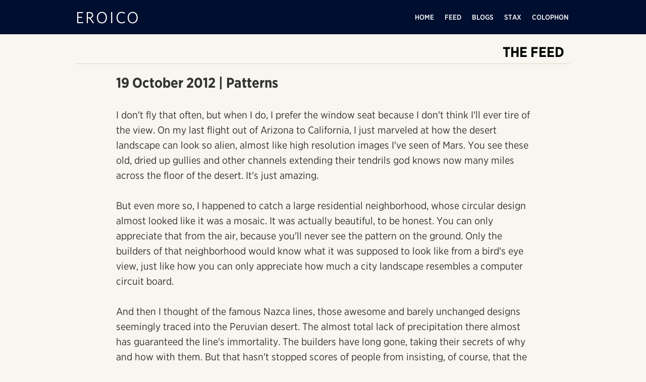

--- FILE ---
content_type: text/html; charset=UTF-8
request_url: https://eroico.org/thefeed/feed.php?ID=482
body_size: 2465
content:
<!DOCTYPE html PUBLIC "-//W3C//DTD XHTML 1.0 Transitional//EN" "http://www.w3.org/TR/xhtml1/DTD/xhtml1-transitional.dtd">
	<head>
		<title>EROICO | The Feed: Patterns</title>
		<meta http-equiv="content-type" content="text/html; charset=iso-8859-1" />
		<meta name="theme-color" content="#1a5d8d" media="(prefers-color-scheme: light)">
		<meta name="theme-color" content="#06568F" media="(prefers-color-scheme: dark)">


		<link href="../css/sxedio-2014.css" rel="stylesheet" type="text/css" />
		<link rel="stylesheet" type="text/css" href="//cloud.typography.com/774512/707942/css/fonts.css" />		
		
		<link rel="alternate" type="application/rss+xml" title="RSS Feed for Eroico.org" href="../rss.php">

		<script>function fbs_click() {u=location.href;t=document.title;window.open('http://www.facebook.com/sharer.php?u='+encodeURIComponent(u)+'&t='+encodeURIComponent(t),'sharer','toolbar=0,status=0,width=626,height=436');return false;}</script>

</head>

<body>
<div class="wrapper">

		<div class="main-page-header">
	<a href="https://eroico.org" class="logo">EROICO</a>
		<div class="main-navigation">
		<a href="https://eroico.org" class="navigate">HOME</a>&nbsp;&nbsp;&nbsp;&nbsp;&nbsp;&nbsp;
		<a href="https://eroico.org/thefeed" class="navigate">FEED</a>&nbsp;&nbsp;&nbsp;&nbsp;&nbsp;&nbsp;
		<a href="https://eroico.org/blogs" class="navigate">BLOGS</a>&nbsp;&nbsp;&nbsp;&nbsp;&nbsp;&nbsp;
		<!--<a href="https://eroico.org/joints" class="navigate">JOINTS</a>&nbsp;&nbsp;&nbsp;&nbsp;&nbsp;&nbsp;-->
		<a href="https://eroico.org/stax" class="navigate">STAX</a>&nbsp;&nbsp;&nbsp;&nbsp;&nbsp;&nbsp;
		<a href="https://eroico.org/colophon" class="navigate">COLOPHON</a>&nbsp;
		</div>
</div>

</div>

<br />

<div id="main-page-container">
	<div class="author-bar">THE FEED&nbsp;&nbsp;</div>
		<div class="thebox-feed"><br />

		<p class='blog-text-title'>19 October 2012 |&nbsp;Patterns</p><p class='blog-text'><br />I don't fly that often, but when I do, I prefer the window seat because I don't think I'll ever tire of the view. On my last flight out of Arizona to California, I just marveled at how the desert landscape can look so alien, almost like high resolution images I've seen of Mars. You see these old, dried up gullies and other channels extending their tendrils god knows now many miles across the floor of the desert. It's just amazing. <br />
<br />
But even more so, I happened to catch a large residential neighborhood, whose circular design almost looked like it was a mosaic. It was actually beautiful, to be honest. You can only appreciate that from the air, because you'll never see the pattern on the ground. Only the builders of that neighborhood would know what it was supposed to look like from a bird's eye view, just like how you can only appreciate how much a city landscape resembles a computer circuit board. <br />
<br />
And then I thought of the famous Nazca lines, those awesome and barely unchanged designs seemingly traced into the Peruvian desert. The almost total lack of precipitation there almost has guaranteed the line's immortality. The builders have long gone, taking their secrets of why and how with them. But that hasn't stopped scores of people from insisting, of course, that the lines are patterns designed to be seen only from the air, so therefore extraterrestrials must be involved since they clearly used the lines as a landing strip. <br />
<br />
Clearly. <br />
<br />
I suppose my point is that there really isn't that much of a mystery here in terms of how a man made creation looks from a perspective that almost everyone won't see. I'd venture to guess that everyone living in that neighborhood I saw from 20,000 feet has no idea how gorgeous their domicile looks from the air. Like I said, the builders know, and it seems safe to reason that those who built the Nazca lines also knew what their designs were going to look like from above, even if most people couldn't appreciate it, or maybe even care. It would like claiming that the design of that neighborhood has to contain some special meaning since the pattern is only obvious from the sky. But no one is claiming it's a signal for aliens to land here. <br />
<br />
Sometimes I wonder why things can't be just beautiful and mysterious without invoking either aliens or the supernatural to explain things.<br /><br /></p>	</div>


	<br />
	<br />
	<br />



<div id="footer">

				<div class="footer-text">
		<a href="https://eroico.org" class="footer">home</a>&nbsp;&nbsp;&nbsp;
		<a href="https://eroico.org/thefeed" class="footer">feed</a>&nbsp;&nbsp;&nbsp;
		<a href="https://eroico.org/blogs" class="footer">blogs</a>&nbsp;&nbsp;&nbsp;
		<!--<a href="https://eroico.org/joints" class="footer">joints</a>&nbsp;&nbsp;&nbsp;-->
		<a href="https://eroico.org/stax" class="footer">stax</a>&nbsp;&nbsp;&nbsp;
		<a href="https://eroico.org/contact.php" class="footer">contact</a>&nbsp;&nbsp;&nbsp;
		<a href="https://eroico.org/colophon" class="footer">colophon</a>&nbsp;&nbsp;&nbsp;
		<a href="https://eroico.org/rss.php" class="footer">rss</a>&nbsp;&nbsp;&nbsp;
		<a href="https://eroico.org/es" class="footer">espa&ntilde;ol</a>&nbsp;&nbsp;&nbsp;
		<a href="https://eroico.org/hb/" class="footer-hb">&#1506;&#1489;&#1512;&#1497;&#1514;</a>

		<!--		

		&nbsp;&nbsp;&nbsp;|&nbsp;&nbsp;&nbsp;
		<a href="https://eroico.org/es" class="footer">espa&ntilde;ol</a>&nbsp;&nbsp;&nbsp;
		<a href="https://eroico.org/it" class="footer">italiano</a>&nbsp;&nbsp;&nbsp;
		
		<a href="http://eroico.org/fr" class="footer">fran&ccedil;ais</a>&nbsp;&nbsp;&nbsp;
		<a href="http://eroico.org/it" class="footer">italiano</a>&nbsp;&nbsp;&nbsp;
		-->
						
		<br />
		
		<font size="1">&copy; 2026&nbsp;&nbsp;THE&nbsp;ARETE&nbsp;GROUP</font>
		<br /><br />
	</div>

</div>
    
</div>

<script>
  (function(i,s,o,g,r,a,m){i['GoogleAnalyticsObject']=r;i[r]=i[r]||function(){
  (i[r].q=i[r].q||[]).push(arguments)},i[r].l=1*new Date();a=s.createElement(o),
  m=s.getElementsByTagName(o)[0];a.async=1;a.src=g;m.parentNode.insertBefore(a,m)
  })(window,document,'script','//www.google-analytics.com/analytics.js','ga');

  ga('create', 'UA-1101792-2', 'auto');
  ga('send', 'pageview');

</script>    
<br /><br />
    
</body>
</html>



--- FILE ---
content_type: text/css
request_url: https://eroico.org/css/sxedio-2014.css
body_size: 3322
content:
 /* begin top-level styles */
@import url(http://fonts.googleapis.com/earlyaccess/alefhebrew.css);
@import url(http://fonts.googleapis.com/earlyaccess/amiri.css);
@import url('https://fonts.googleapis.com/css?family=Tinos:400,400i,700&subset=greek,greek-ext,hebrew');
@import url('https://fonts.googleapis.com/css?family=Bellefair|David+Libre|Frank+Ruhl+Libre:400,500,700&subset=hebrew');



* { margin: 0; padding: 10; }
html, body { 
	-webkit-font-smoothing: antialiased;	

	background-color:#F8F6F0; 
	/*background-color:#fdf9eb; 
 	background-image: -moz-linear-gradient(top, #378DBD, #fffff6); 
  	background-image: -webkit-gradient(linear, left top,left bottom, from(#378DBD), to(#fffff6));
  	background-image: linear-gradient(top, #378DBD, #fffff6);
 	filter: progid:DXImageTransform.Microsoft.gradient(startColorstr='#378DBD', endColorstr='#fffff6'); 
  	background-repeat: no-repeat  		*/
}

#container {
	width: 100%;
    margin: 0 auto;	
	background-color:hsl(0, 100%, 15%);	
}

.wrapper {
	margin: 0 auto;
	width: 100%;
	background: #000E2F;
	/*background: #1a5d8d;*/
	/*background: #0d4a66; 
	//background-color:hsl(210, 16%, 19%); 
	//background-color:hsl(0, 100%, 25%); 
	background-color:hsl(0, 100%, 15%); */


}

.main-page-header {
	margin: 0 auto;
	width: 980px;
	height: 50 px;
	float: center;
	background: #000E2F;
	/*background: #1a5d8d;*/
	/* background: #105d81; */
	font-family: 'Whitney A', 'Whitney B'; 
	font-weight: 400; 
	font-style: normal;
	font-size: 32px;
	text-align: left;
	line-height: 68px;
	letter-spacing: 3px;
	color: white
}

.sub-page-header {
	margin: 0 auto;
	width: 980px;
	height: 50	px;
	float: center;
	/*background: #4b5362;*/
	font-family: 'Open Sans';
	font-weight: 400;
	font-size: 42px;
	text-align: left;
	line-height: 68px;
	letter-spacing: 3px;
	color: white
}


.main-navigation {
	float: right;
	position: relative;
	font-family: 'Gotham Narrow A', 'Gotham Narrow B'; 
	font-weight: 500; 
	font-style: normal;
	font-size: 14px;
	line-height: 68px;
	letter-spacing: normal;
	color: white
}

#main-page-container {
	margin: 0 auto;
	width: 980px;
	float: center;
	overflow: hidden;
	/*background: #fffff6;	*/
	/*background: rgba(0, 0, 0, 0.1);
	-moz-border-radius: 1px;
	border-radius: 1px;
	-moz-box-shadow: 0 0 4px #555;
	-webkit-box-shadow: 0 0 4px #555;
	box-shadow: 0 0 4px #555; */
	border: #d7d7d7
}

#spotlight-container {
	width: 920px;
	/*background: #fffff6;	*/
	/* border-bottom: 1px solid; */
	margin: 0 auto;
	/*-moz-box-shadow: 0 0 4px #555;
	-webkit-box-shadow: 0 0 4px #555;
	box-shadow: 0 0 4px #555; */
	

}

#thefeed-container {
	width: 910px;
	margin: 0 auto;	
	padding: 10px;
	background: #f3ede1;
	border: #E2E9EB;
	-moz-border-radius: 5px;
	border-radius: 5px;
}

#theheadline-container {
	width: 900px;
	margin: 0 auto;	
	padding: 10px;
	background: #f3ede1;
	border: #E2E9EB;
	-moz-border-radius: 5px;
	border-radius: 5px;
}


#thebox-container {
	width: 920px;
	margin: 0 auto;	
	padding: 10px;
	background: #f3ede1;
	border: #E2E9EB;
	-moz-border-radius: 5px;
	border-radius: 5px;
}

#themessage-container {
	width: 920px;
	margin: 0 auto;	
	padding: 10px;
	float: center;
	background: #ffffff;
	border: #E2E9EB;
	-moz-border-radius: 5px;
	border-radius: 5px;
}

/*start test */
.column {
  float: left;
  padding: 15px;
}
.left {
  width: 620px;
}
.right {
  width: 300px;
}
.aleph {
	width: 500px;
}
.bet {
	width: 400px;
}

/* Clear floats after the columns */
.row:after {
  content: "";
  display: table;
  clear: both;
}

/* Responsive layout - when the screen is less than 600px wide, make the two columns stack on top of each other instead of next to each other */
@media screen and (max-width: 600px) {
  .column {
	width: 100%;
  }
}

.mini-test {
	width: 275px;
	font-family: 'Whitney A', 'Whitney B'; 
	font-weight: 400; 
	font-style: normal;
	font-size: 20px;
	color: #383838;
	line-height: 22px

}

.spotlight-story-summary {
	font-family: 'Archer SSm A', 'Archer SSm B'; 
	/*font-family: 'Sentinel A', 'Sentinel B'; */
	font-weight: 400; 
	font-style: normal;	
	font-size: 24px;
	color: #383838;
	/*color: #000000;*/
	line-height: 38px;
	/*padding-right: 5px;*/
}

.summary-text-2024 {
	font-family: 'Gotham Narrow A', 'Gotham Narrow B', 'Whitney A', 'Whitney B'; 
	font-weight: 400; 
	font-style: normal;
	font-size: 20px;
	color: #383838;
	line-height: 28px;
}


.main-page-box {
	font-family: 'Gotham Narrow A', 'Gotham Narrow B'; 
	font-weight: 400; 
	font-style: normal;	
	font-size: 20px;
	color: #323232;
	line-height: 28px;
	padding: 10px;
}


/*end test */

.main-column-aleph{
	float: left;
	width: 50%;
}

.main-column-bet{
	width: 620px;
	float: right;
	padding-left: 5px;
}


.joints-column {
	width: 300px;
	float: left;
	padding-left: 20px;
	font-family: 'Open Sans Pro', Helvetica, sans-serif;
	font-size: 15px;
	font-weight: normal;
	color: #383838;
	line-height: 20px

}


.blogs-column{
	width: 300px;
	float: left;
	padding-left: 20px;
	font-family: 'Gotham Narrow A', 'Gotham Narrow B'; font-weight: 400; font-style: normal;
	font-size: 15px;
	font-weight: normal;
	color: #383838;
	line-height: 20px;
}


.pic-column{
	width: 640px;
	float: right;
	vertical-align: top;
	border-bottom: 1px solid;
	border-left: 1px solid;	
	border-color: #555
}

.mini-spot-a {
	width: 470px;
	float: right;
	text-align: left;
	padding-right: 20px;
	font-family: 'Gotham Narrow A', 'Gotham Narrow B'; font-weight: 400; font-style: normal;
	font-size: 15px;
	color: #383838;
	line-height: 20px

}

.blogs-column-a {
	width: 410px;
	float: left;
	padding-left: 20px;
	padding-right: 15px;
	font-family: 'Gotham Narrow A', 'Gotham Narrow B'; font-weight: 400; font-style: normal;
	font-size: 15px;
	font-weight: normal;
	color: #383838;
	line-height: 20px;
	border-right: 1px solid;
	border-color: #F5F5F5
}


.blog-col1 {
	width: 275px;
	float: left;
	padding-left: 50px

}

.blog-col2 {
	width: 295px;
	float: left;
	padding-left: 25px

}


.blog-col3 {
	width: 275px;
	float: left;
	padding-left: 25px

}



.mini-spot1 {
	width: 300px;
	float: left;
	padding-left: 20px;
	font-family: 'Whitney A', 'Whitney B'; 
	font-weight: 400; 
	font-style: normal;
	font-size: 20px;
	color: #383838;
	line-height: 22px

}

.mini-spot2 {
	width: 400px;
	float: left;
	padding-left: 50px;
	font-family: 'Whitney A', 'Whitney B'; 
	font-weight: 400; 
	font-style: normal;
	font-size: 20px;
	color: #383838;
	line-height: 22px

}


.blog-roster {
	padding: 5px;
	font-family: 'Whitney A', 'Whitney B'; 
	font-weight: 400; 
	font-style: normal;
	color: #383838;
	line-height: 20px

}

.sideswipe-roster {
	padding: 5px;
	font-family: 'Whitney A', 'Whitney B'; 
	font-weight: 400; 
	font-style: normal;
	color: #383838;
	line-height: 20px;
	background: #faefc9;
	border: #E2E9EB;
	-moz-border-radius: 5px;
	border-radius: 5px;
	

}


.random {
	width: 330px;
	float: left;
	padding-left: 150px

}

.news-roster {
	width:350px;
	float: left;
	font-family: 'Source Sans Pro', Helvetica, sans-serif;
	font-size: 14px;
	font-weight: normal;
	color: #383838;
	line-height: 24px;
	padding-left: 50px

}



/* for the blogs */

.ile-text-1 {
	width: 840px;
	float: left;
	padding-top: 35px;

}


.column-text-1 {
	width: 670px;
	float: left;
	padding-top: 35px;

}

.column-text-1a {
	width: 625px;
	float: left;
	padding-top: 35px;

}

.column-text-1b {
	width: 280px;
	float: right;
	padding-top: 35px;
	padding-right: 35px;
	text-align: left;

}

.column-text-blogs {
	width: 900px;
	float: left;
	padding-left: 25px;
	padding-top: 35px;

}


.column-text-2 {
	width: 300px;
	float: left;
	padding-top: 35px;
}


.sidebar-column-test {
	width: 300px;
	float: left;
	padding-top: 35px;
	background: rgba(0, 0, 0, 0.05);
	-moz-border-radius: 5px;
	border-radius: 5px;
	/* For IE 5.5 - 7*/
	filter:progid:DXImageTransform.Microsoft.gradient(startColorstr=#99000000, endColorstr=#99000000);
	/* For IE 8*/
	-ms-filter: "progid:DXImageTransform.Microsoft.gradient(startColorstr=#99000000, endColorstr=#99000000)";

}

.column-text-1-hb {
	width: 800px;
	float: right;
	padding: 35px;
	direction: rtl

}

.column-text-2-hb {
	width: 285px;
	float: left;
	padding-top: 35px;
	padding-left: 20px;
	direction: rtl;
	text-align: right
}

.column-text-3-hb {
	width: 850px;
	float: right;
	padding: 35px;
	direction: rtl

}


.blog-bar {
	width: 600px;
	border-bottom: solid 1px;
	height: 20px;
	font-family: 'Archivo Narrow', Helvetica, Arial, sans-serif;
	font-size: 24px;
	font-weight: 800;
	color: #fbfbfb;
	text-align: left;
	background: #c45617

}

.author-bar {
	width:980px;
	border-bottom: solid 1px;
	border-color: #ddd5c1;
	/*background: #cd7e38; */
	height: 40px;
	font-family: 'Gotham Narrow A', 'Gotham Narrow B', 'Whitney A', 'Whitney B'; 
	font-weight: 700; 
	font-style: normal;
	font-size: 28px;
	color: black;
	text-align: right

}

.author-bar-rtl {
	width:980px;
	border-bottom: solid 1px;
	border-color: #ddd5c1;
	height: 40px;
	font-family: 'Adobe Hebrew', 'Tinos', 'Arial Hebrew', sans-serif;
	font-weight: 700; 
	font-style: normal;
	font-size: 32px;
	color: black;
	text-align: right

}

.back-bar-rtl {
	width:980px;
	height: 15px;
	font-family: 'Tinos', 'Arial Hebrew', sans-serif;
	font-weight: 400; 
	font-style: normal;
	font-size: 18px;
	color: black;
	text-align: left;
	padding-right: 15px;

}

.quotes {
	
	font-size: 16px;
	text-indent: 10px;
}

.blog-header {
	font-family: 'Gotham Narrow A', 'Gotham Narrow B', 'Whitney A', 'Whitney B'; 
	font-weight: 400; 
	font-style: normal;	
	font-size: 10px;
	color: #323232;
	padding-left: 40px;
	padding-right: 40px;

}


.blog-text {
	font-family: 'Gotham Narrow A', 'Gotham Narrow B', 'Whitney A', 'Whitney B'; 
	font-weight: 400; 
	font-style: normal;	
	font-size: 20px;
	color: #323232;
	line-height: 30px;
	padding-left: 40px;
	padding-right: 40px;
}

.blog-text-title {
	font-family: 'Gotham Narrow A', 'Gotham Narrow B', 'Whitney A', 'Whitney B'; 
	font-weight: 700; 
	font-style: normal;	
	font-size: 28px;
	color: #323232;
	line-height: 38px;
	padding-left: 40px;
	padding-right: 20px;
}


.blog-text-title-hb {
	font-family: 'David Libre', 'Arial Hebrew',sans-serif;
	font-size: 28px;
	font-weight: 700;
	font-style: bold;
	direction: rtl;
	color: #323232;
	line-height: 40px;
	padding-left: 40px;
	padding-right: 20px;
}

.blog-text-hb {
	font-family: 'Noto Serif Hebrew','Arial Hebrew',sans-serif;
	font-size: 24px;
	font-weight: 400;
	font-style: normal;
	color: #323232;
	line-height: 30px;
	padding-right: 20px;
	direction: rtl

}

.blog-text-title-ar {
	font-family: 'Amiri', serif;
	font-size: 26px;
	font-weight: bold;
	direction: rtl;
	color: #323232;
	line-height: 36px;
	padding-left: 40px;
	padding-right: 20px;
}


.blog-text-ar {
	font-family: 'Amiri', serif;
	font-size: 20px;
	font-weight: normal;
	color: #323232;
	line-height: 28px;
	padding-right: 20px;
	direction: rtl

}


.sidebar {
	font-family: 'Gotham Narrow A', 'Gotham Narrow B', 'Whitney A', 'Whitney B', Helvetica, sans-serif; 
	font-weight: 400; 
	font-style: normal;
	font-size: 15px;
	color: #323232;
	line-height: 22px;
	padding-right: 10px;
	text-align: right
}


.sidebar-new {
	font-family: 'Gotham Narrow A', 'Gothman Narrow B', 'Whitney A', 'Whitney B', Helvetica, sans-serif; 
	font-weight: 400; 
	font-style: normal;
	font-size: 14px;
	color: #323232; 
	line-height: 22px;
	/*padding-right: 10px;*/
	text-align: center;
	background: rgba(0, 0, 0, 0.05);
	-moz-border-radius: 5px;
	border-radius: 5px;
	/* For IE 5.5 - 7*/
	filter:progid:DXImageTransform.Microsoft.gradient(startColorstr=#99000000, endColorstr=#99000000);
	/* For IE 8*/
	-ms-filter: "progid:DXImageTransform.Microsoft.gradient(startColorstr=#99000000, endColorstr=#99000000)";
}


.sidebar-additions {
	font-family: 'Gotham Narrow A', 'Gothman Narrow B', 'Whitney A', 'Whitney B', Helvetica, sans-serif; 
	font-weight: 400; 
	font-style: normal;
	font-size: 14px;
	line-height: 22px;
	padding-left: 5px;
	text-align: left;
	-moz-border-radius: 5px;
	border-radius: 5px;
}



.sidebar-1a {
	font-family: 'Whitney A', 'Whitney B', Helvetica, sans-serif; 
	font-weight: 400; 
	font-style: normal;
	font-size: 14px;
	color: #323232;
	line-height: 22px;
	padding-right: 25px;
}

.sidebar-hb {
	font-family: 'Alef Hebrew', sans-serif;
	font-size: 14px;
	font-weight: normal;
	color: #323232;
	line-height: 22px;
	padding-left: 20px;
	direction: rtl
}


#headline {
	width: 910px;
	float: center;
	position: relative;
	overflow: hidden;
	padding: 10px;
	/*border-top: 1px solid #EAEAEA;*/
	text-align: center;
	background: #f3ede1;
	border: #E2E9EB;
	-moz-border-radius: 5px;
	border-radius: 5px

}


#footer {
	width: 980px;
	float: center;
	position: relative;
	overflow: hidden;
	border-top: 1px solid #EAEAEA;
	text-align: center;

}

#footer-new {
	width: 980px;
	float: center;
	position: relative;
	overflow: hidden;
	border-top: 1px solid #EAEAEA;
	text-align: center

}


.summary-text {
	font-family: 'Gotham Narrow A', 'Gotham Narrow B', 'Whitney A', 'Whitney B'; 
	font-weight: 400; 
	font-style: normal;
	font-size: 18px;
	color: #383838;
	line-height: 24px;
}


.summary-text-hb {
	font-family: 'Alef Hebrew', sans-serif;
	font-size: 15px;
	font-weight: normal;
	color: #000000;
	line-height: 22px;
	padding-left: 20px;
	direction: rtl
}

.godswill-text-hb {
	font-family: 'Alef Hebrew', sans-serif;
	font-size: 19px;
	font-weight: normal;
	color: #323232;
	line-height: 22px;
	padding-left: 20px;
	direction: rtl
}


.footer-text {
	font-family: 'Gotham Narrow A', 'Gotham Narrow B', 'Whitney A', 'Whitney B'; 
	font-weight: 400; 
	font-style: normal;	
	font-size: 16px;
	color: #383838;
	line-height: 32px;
	padding-top: 7px
}

.labels {
	font-family: 'Gotham Narrow A', 'Gotham Narrow B'; font-weight: 400; font-style: normal;	
	font-size: 18px;
	color: #323232;
	line-height: 26px;
}


/* the stax */
.stax-column-1 {
	width: 400px;
	float: left;
	padding-left: 80px;
}

.stax-column-2 {
	width: 400px;
	float: left;
	padding-left: 25px;
}

/* joints */

.inner-one {
	margin: 0 auto;
	width: 875px;
	float: center;
	text-align: left
}

.thebox-feed {
	margin: 0 auto;
	width: 900px;
	float: center;
	text-align: left
}


.article-container {
	width: 850px;
	float: center;
}

.colophon {
	margin: 0 auto;
	width: 850px;
	float: center;
	font-family: 'Gotham Narrow A', 'Gotham Narrow B', 'Whitney A', 'Whitney B'; 
	font-weight: 400; 
	font-style: normal;	
	font-size: 18px;
	color: #323232;
	line-height: 28px;
	text-align: center

}


.main-page-headline {
	font-family: 'Gotham Narrow A', 'Gotham Narrow B','Whitney A', 'Whitney B'; 
	font-weight: 700; 
	font-style: normal;	
	font-size: 48px;
	color: #323232;
	line-height: 66px;
	text-align: center;
}

.main-page-summary {
	font-family: 'Archer SSm A', 'Archer SSm B', 'Gotham Narrow A', 'Gotham Narrow B', sans-serif; 
	font-weight: 600; 
	font-style: normal;	
	font-size: 24px;
	color: #000000;
	line-height: 38px;
	text-align: center;
}

.main-page-headline-too {
	font-family: 'Whitney A', 'Whitney B'; 
	font-weight: 700; 
	font-style: normal;	
	font-size: 48px;
	color: #323232;
	line-height: 66px;
	padding-left: 55px;
	text-align: left;
}

.main-page-summary-too {
	font-family: 'Archer SSm A', 'Archer SSm B'; 
	/*font-family: 'Sentinel A', 'Sentinel B'; */
	font-weight: 400; 
	font-style: normal;	
	font-size: 24px;
	color: #000000;
	line-height: 34px;
	padding-left: 10px;
	padding-right: 10px;
	text-align: center;
}


.eroico-headline {
	font-family: 'Archer SSm A', 'Archer SSm B'; 
	font-weight: 800;
	font-style: normal;	
	font-size: 38px;
	color: #bc4e20;
	line-height: 46px;
}

.headline-test {
	font-family: 'Gotham Narrow A', 'Gotham Narrow B','Archer SSm A', 'Archer SSm B'; 
	font-weight: 800;
	font-style: normal;	
	font-size: 32px;
	color: #bc4e20;
	line-height: 42px;
}


.joint-text {
	font-family: 'Archer SSm A', 'Archer SSm B', 'Whitney A', 'Whitney B', 'Gotham Narrow A', 'Gotham Narrow B'; 
	font-weight: 600; 
	font-style: normal;	
	font-size: 20px;
	color: #323232;
	line-height: 34px;
	padding-left: 85px
}

.joint-headline {
	font-family: 'Archer SSm A', 'Archer SSm B'; 
	font-weight: 800;
	font-style: normal;	
	font-size: 38px;
	color: #323232;
	line-height: 46px;
	padding-left: 85px;
	padding-right: 25px;
}

.joint-headline-deux {
	font-family: 'Sentinel A', 'Sentinel B'; 
	font-style: normal;	
	font-size: 38px;
	color: #bc4e20;
	line-height: 46px;
}


.joint-byline {
	font-family: 'Gotham Narrow A', 'Gotham Narrow B'; font-weight: 400; font-style: normal;	
	font-size: 18px;
	color: #323232;
	line-height: 28px;
	padding-left: 85px;
	padding-right: 75px;
}



.quote {
	font: inherit;
	padding-left: 30px;
}


.sideswipe {
	font-family: 'Whitney A', 'Whitney B'; 
	font-weight: 400; 
	font-style: normal;	
	font-size: 18px;
	color: #323232;
	line-height: 24px;
	padding-right: 20px;
	padding-left: 10px;
}

.sideswipe-box {
	font-family: 'Gotham Narrow A', 'Gotham Narrow B'; 
	font-weight: 400; 
	font-style: normal;	
	font-size: 20px;
	color: #323232;
	line-height: 28px;
	padding: 12px;
}



/* Link styles */

a.joints:link {
	color: #345288;
	text-decoration: none;
	font-family: 'Gotham Narrow A', 'Gotham Narrow B'; font-weight: 700; font-style: normal;	
	font-size: 18px;
	line-height: 28px
}

a.joints:active {
	color: #345288;
	text-decoration: none;
	font-family: 'Gotham Narrow A', 'Gotham Narrow B'; font-weight: 700; font-style: normal;	
	font-size: 18px;
	line-height: 28px

}

a.joints:hover {
	color: #345288;
	text-decoration: underline;
	font-family: 'Gotham Narrow A', 'Gotham Narrow B'; font-weight: 700; font-style: normal;	
	font-size: 18px;
	line-height: 28px
}

a.joints:visited {
	color: #808080;
	text-decoration: none;
	font-family: 'Gotham Narrow A', 'Gotham Narrow B'; font-weight: 700; font-style: normal;	
	font-size: 18px;
	line-height: 28px

}

a.news:link {
	color: #345288;
	text-decoration: none;
	font-family: 'Gotham Narrow A', 'Gotham Narrow B','Whitney A', 'Whitney B'; 
	font-weight: 400; 
	font-style: normal;	
	font-size: 16px;
	line-height: 28px
}

a.news:active {
	color: #345288;
	text-decoration: none;
	font-family: 'Gotham Narrow A', 'Gotham Narrow B', 'Whitney A', 'Whitney B'; 
	font-weight: 400; 
	font-style: normal;	
	font-size: 16px;
	line-height: 28px

}

a.news:hover {
	color: #345288;
	text-decoration: underline;
	font-family: 'Gotham Narrow A', 'Gotham Narrow B', 'Whitney A', 'Whitney B'; 
	font-weight: 400; 
	font-style: normal;	
	font-size: 16px;
	line-height: 28px
}

a.news:visited {
	color: #808080;
	text-decoration: none;
	font-family: 'Gotham Narrow A', 'Gotham Narrow B', 'Whitney A', 'Whitney B'; 
	font-weight: 400; 
	font-style: normal;	
	font-size: 16px;
	line-height: 28px

}

a.mainheadline:link {
	color: maroon;
	text-decoration: none;
}

a.mainheadline:active {
	color: maroon;
	text-decoration: none;
}

a.mainheadline:hover {
	color: maroon;
	text-decoration: underline;
}

a.mainheadline:visited {
	color: maroon;
	text-decoration: none;
}



a.blog:link {
	color: #345288;
	text-decoration: none;
}

a.blog:active {
	color: #345288;
	text-decoration: none;
}

a.blog:hover {
	color: #345288;
	text-decoration: underline;
}

a.blog:visited {
	color: #808080;
	text-decoration: none;
}



a.blogz:link {
	color: black;
	-webkit-text-decoration-color: red; /* safari still uses vendor prefix */
	text-decoration: underline;
	text-decoration-color: red;
}

a.blogz:active {
	color: black;
	-webkit-text-decoration-color: red; /* safari still uses vendor prefix */
	text-decoration: underline;
	text-decoration-color: red;
}

a.blogz:hover {
	color: red;
	-webkit-text-decoration-color: red; /* safari still uses vendor prefix */
	text-decoration: underline;
	text-decoration-color: red;
}

a.blogz:visited {
	color: black;
	-webkit-text-decoration-color: red; /* safari still uses vendor prefix */
	text-decoration: underline;
	text-decoration-color: red;
}



a.headlinez:link {
	color: #bc4e20;
	-webkit-text-decoration-color: #bc4e20; /* safari still uses vendor prefix */
	text-decoration: none;
	text-decoration-color: #bc4e20;
}

a.headlinez:active {
	color: #bc4e20;
	-webkit-text-decoration-color: #bc4e20; /* safari still uses vendor prefix */
	text-decoration: none;
	text-decoration-color: #bc4e20;
}

a.headlinez:hover {
	color: #bc4e20;
	-webkit-text-decoration-color: #bc4e20; /* safari still uses vendor prefix */
	text-decoration: none;
	text-decoration-color: #bc4e20;
}

a.headlinez:visited {
	color: #bc4e20;
	-webkit-text-decoration-color: #bc4e20; /* safari still uses vendor prefix */
	text-decoration: none;
	text-decoration-color: #bc4e20;
}




a.footer:link {
	color: #aa0322;
	text-decoration: none;
}

a.footer:hover {
	color: #aa0322;
	text-decoration: underline;
}

a.footer:active {
	color: #aa0322;
	text-decoration: underline;
}

a.footer:visited {
	color: #c8c4ba;	
	text-decoration: none;	
}


a.footer-hb:active {
	color: #aa0322;
	text-decoration: none;
	font-size: 16px
}

a.footer-hb:link {
	color: #aa0322;
	text-decoration: none;
	font-size: 16px

}

a.footer-hb:hover {
	color: #aa0322;
	text-decoration: underline;
	font-size: 16px

}

a.footer-hb:visited {
	color: #c8c4ba;
	text-decoration: none;
	font-size: 16px

}



a.navigate:link {
	color: #ffffff;
	text-decoration: none;
}

a.navigate:active {
	color: #ffffff;
	text-decoration: none;
}

a.navigate:hover {
	color: #ffffff;
	text-decoration: underline;
}

a.navigate:visited {
	color: #c8c4ba;
	text-decoration: none;
}

a.logo:link {
	color: white;
	text-decoration: none;
}
	
a.logo:active {
	color: white;
	text-decoration: none;
}

a.logo:hover {
	color: white;
	text-decoration: underline;
}

a.logo:visited {
	color: white;
	text-decoration: none;
}

.labels {
	font-family: 'Gotham Narrow A', 'Gotham Narrow B'; font-weight: 400; font-style: normal;	
	font-size: 18px;
	line-height: 26px;
	color: #000000;
	padding: 7px;
}



--- FILE ---
content_type: text/css
request_url: https://cloud.typography.com/774512/707942/css/fonts.css
body_size: 390936
content:

/*
	Copyright (C) 2011-2018 Hoefler & Co.
	This software is the property of Hoefler & Co. (H&Co).
	Your right to access and use this software is subject to the
	applicable License Agreement, or Terms of Service, that exists
	between you and H&Co. If no such agreement exists, you may not
	access or use this software for any purpose.
	This software may only be hosted at the locations specified in
	the applicable License Agreement or Terms of Service, and only
	for the purposes expressly set forth therein. You may not copy,
	modify, convert, create derivative works from or distribute this
	software in any way, or make it accessible to any third party,
	without first obtaining the written permission of H&Co.
	For more information, please visit us at http://typography.com.
	18838-69505-20180409
*/

@font-face{ font-family: "Gotham Narrow A"; src: url([data-uri]); font-weight:300; font-style:normal; } @font-face{ font-family: "Gotham Narrow B"; src: url([data-uri]); font-weight:300; font-style:normal; } @font-face{ font-family: "Gotham Narrow A"; src: url([data-uri]); font-weight:400; font-style:normal; } @font-face{ font-family: "Gotham Narrow B"; src: url([data-uri]); font-weight:400; font-style:normal; } @font-face{ font-family: "Gotham Narrow A"; src: url([data-uri]); font-weight:400; font-style:italic; } @font-face{ font-family: "Gotham Narrow B"; src: url([data-uri]); font-weight:400; font-style:italic; } @font-face{ font-family: "Gotham Narrow A"; src: url([data-uri]); font-weight:500; font-style:normal; } @font-face{ font-family: "Gotham Narrow B"; src: url([data-uri]); font-weight:500; font-style:normal; } @font-face{ font-family: "Gotham Narrow A"; src: url([data-uri]); font-weight:500; font-style:italic; } @font-face{ font-family: "Gotham Narrow B"; src: url([data-uri]); font-weight:500; font-style:italic; } @font-face{ font-family: "Gotham Narrow A"; src: url([data-uri]); font-weight:700; font-style:normal; } @font-face{ font-family: "Gotham Narrow B"; src: url([data-uri]); font-weight:700; font-style:normal; } @font-face{ font-family: "Gotham Narrow A"; src: url([data-uri]); font-weight:700; font-style:italic; } @font-face{ font-family: "Gotham Narrow B"; src: url([data-uri]); font-weight:700; font-style:italic; } @font-face{ font-family: "Sentinel A"; src: url([data-uri]); font-weight:400; font-style:normal; } @font-face{ font-family: "Sentinel B"; src: url([data-uri]); font-weight:400; font-style:normal; } @font-face{ font-family: "Sentinel A"; src: url([data-uri]); font-weight:400; font-style:italic; } @font-face{ font-family: "Sentinel B"; src: url([data-uri]); font-weight:400; font-style:italic; } @font-face{ font-family: "Sentinel A"; src: url([data-uri]); font-weight:700; font-style:normal; } @font-face{ font-family: "Sentinel B"; src: url([data-uri]); font-weight:700; font-style:normal; } @font-face{ font-family: "Sentinel A"; src: url([data-uri]); font-weight:700; font-style:italic; } @font-face{ font-family: "Sentinel B"; src: url([data-uri]); font-weight:700; font-style:italic; } @font-face{ font-family: "Archer SSm A"; src: url([data-uri]); font-weight:500; font-style:normal; } @font-face{ font-family: "Archer SSm B"; src: url([data-uri]); font-weight:500; font-style:normal; } @font-face{ font-family: "Archer SSm A"; src: url([data-uri]); font-weight:500; font-style:italic; } @font-face{ font-family: "Archer SSm B"; src: url([data-uri]); font-weight:500; font-style:italic; } @font-face{ font-family: "Archer SSm A"; src: url([data-uri]); font-weight:600; font-style:normal; } @font-face{ font-family: "Archer SSm B"; src: url([data-uri]); font-weight:600; font-style:normal; } @font-face{ font-family: "Archer SSm A"; src: url([data-uri]); font-weight:600; font-style:italic; } @font-face{ font-family: "Archer SSm B"; src: url([data-uri]); font-weight:600; font-style:italic; } @font-face{ font-family: "Archer SSm A"; src: url([data-uri]); font-weight:800; font-style:normal; } @font-face{ font-family: "Archer SSm B"; src: url([data-uri]); font-weight:800; font-style:normal; } @font-face{ font-family: "Archer SSm A"; src: url([data-uri]); font-weight:800; font-style:italic; } @font-face{ font-family: "Archer SSm B"; src: url([data-uri]); font-weight:800; font-style:italic; } @font-face{ font-family: "Whitney A"; src: url([data-uri]); font-weight:400; font-style:normal; } @font-face{ font-family: "Whitney B"; src: url([data-uri]); font-weight:400; font-style:normal; } @font-face{ font-family: "Whitney A"; src: url([data-uri]); font-weight:400; font-style:italic; } @font-face{ font-family: "Whitney B"; src: url([data-uri]); font-weight:400; font-style:italic; } @font-face{ font-family: "Whitney A"; src: url([data-uri]); font-weight:700; font-style:normal; } @font-face{ font-family: "Whitney B"; src: url([data-uri]); font-weight:700; font-style:normal; } @font-face{ font-family: "Whitney A"; src: url([data-uri]); font-weight:700; font-style:italic; } @font-face{ font-family: "Whitney B"; src: url([data-uri]); font-weight:700; font-style:italic; } 

--- FILE ---
content_type: text/plain
request_url: https://www.google-analytics.com/j/collect?v=1&_v=j102&a=95193698&t=pageview&_s=1&dl=https%3A%2F%2Feroico.org%2Fthefeed%2Ffeed.php%3FID%3D482&ul=en-us%40posix&dt=EROICO%20%7C%20The%20Feed%3A%20Patterns&sr=1280x720&vp=1280x720&_u=IEBAAEABAAAAACAAI~&jid=1498949725&gjid=200432814&cid=1325177349.1769420248&tid=UA-1101792-2&_gid=2051226163.1769420248&_r=1&_slc=1&z=1504148758
body_size: -449
content:
2,cG-T89R020NF3